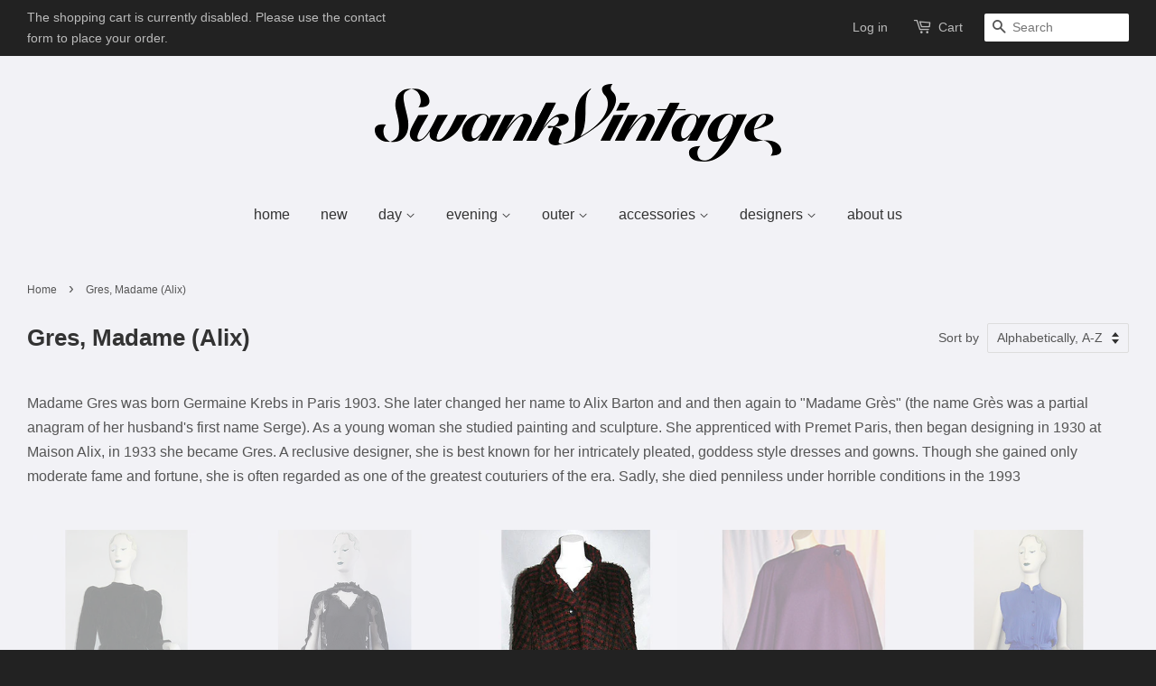

--- FILE ---
content_type: text/html; charset=utf-8
request_url: https://swankvintage.com/collections/gres-madame-alix-5
body_size: 15593
content:
<!doctype html>
<!--[if lt IE 7]><html class="no-js lt-ie9 lt-ie8 lt-ie7" lang="en"> <![endif]-->
<!--[if IE 7]><html class="no-js lt-ie9 lt-ie8" lang="en"> <![endif]-->
<!--[if IE 8]><html class="no-js lt-ie9" lang="en"> <![endif]-->
<!--[if IE 9 ]><html class="ie9 no-js"> <![endif]-->
<!--[if (gt IE 9)|!(IE)]><!--> <html class="no-js"> <!--<![endif]-->
<head>
  <meta name="p:domain_verify" content="5625725e7ba244d68b2f06a72fb1bb52"/>
  <meta name="google-site-verification" content="iS6QDjRJBE0P-kMOlx5tNLt1J3kIH3atrAGws54iz8I" />
<meta name="google-site-verification" content="iS6QDjRJBE0P-kMOlx5tNLt1J3kIH3atrAGws54iz8I" />
  <!-- Basic page needs ================================================== -->
  <meta charset="utf-8">
  <meta http-equiv="X-UA-Compatible" content="IE=edge,chrome=1">

  
  <link rel="shortcut icon" href="//swankvintage.com/cdn/shop/t/2/assets/favicon.png?v=138303192954163940801454110516" type="image/png" />
  

  <!-- Title and description ================================================== -->
  <title>
  Gres, Madame (Alix) &ndash; Swank Vintage
  </title>

  
  <meta name="description" content="Madame Gres was born Germaine Krebs in Paris 1903. She later changed her name to Alix Barton and and then again to &quot;Madame Grès&quot; (the name Grès was a partial anagram of her husband&#39;s first name Serge). As a young woman she studied painting and sculpture. She apprenticed with Premet Paris, then began designing in 1930 a">
  

  <!-- Social meta ================================================== -->
  

  <meta property="og:type" content="website">
  <meta property="og:title" content="Gres, Madame (Alix)">
  <meta property="og:url" content="https://swankvintage.com/collections/gres-madame-alix-5">
  
  <meta property="og:image" content="http://swankvintage.com/cdn/shop/t/2/assets/logo.png?v=66112996471315506251454109196">
  <meta property="og:image:secure_url" content="https://swankvintage.com/cdn/shop/t/2/assets/logo.png?v=66112996471315506251454109196">
  


  <meta property="og:description" content="Madame Gres was born Germaine Krebs in Paris 1903. She later changed her name to Alix Barton and and then again to &quot;Madame Grès&quot; (the name Grès was a partial anagram of her husband&#39;s first name Serge). As a young woman she studied painting and sculpture. She apprenticed with Premet Paris, then began designing in 1930 a">

<meta property="og:site_name" content="Swank Vintage">



<meta name="twitter:card" content="summary">






  <!-- Helpers ================================================== -->
  <link rel="canonical" href="https://swankvintage.com/collections/gres-madame-alix-5">
  <meta name="viewport" content="width=device-width,initial-scale=1">
  <meta name="theme-color" content="#162c6f">

  <!-- CSS ================================================== -->
  <link href="//swankvintage.com/cdn/shop/t/2/assets/timber.scss.css?v=28842965716289376551700249704" rel="stylesheet" type="text/css" media="all" />
  <link href="//swankvintage.com/cdn/shop/t/2/assets/theme.scss.css?v=35857702971205381801700249704" rel="stylesheet" type="text/css" media="all" />

  




  <!-- Header hook for plugins ================================================== -->
  <script>window.performance && window.performance.mark && window.performance.mark('shopify.content_for_header.start');</script><meta id="shopify-digital-wallet" name="shopify-digital-wallet" content="/11347144/digital_wallets/dialog">
<meta name="shopify-checkout-api-token" content="63ef829eff98d84be10788695c59a379">
<meta id="in-context-paypal-metadata" data-shop-id="11347144" data-venmo-supported="true" data-environment="production" data-locale="en_US" data-paypal-v4="true" data-currency="USD">
<link rel="alternate" type="application/atom+xml" title="Feed" href="/collections/gres-madame-alix-5.atom" />
<link rel="alternate" type="application/json+oembed" href="https://swankvintage.com/collections/gres-madame-alix-5.oembed">
<script async="async" src="/checkouts/internal/preloads.js?locale=en-US"></script>
<script id="shopify-features" type="application/json">{"accessToken":"63ef829eff98d84be10788695c59a379","betas":["rich-media-storefront-analytics"],"domain":"swankvintage.com","predictiveSearch":true,"shopId":11347144,"locale":"en"}</script>
<script>var Shopify = Shopify || {};
Shopify.shop = "swank-vintage.myshopify.com";
Shopify.locale = "en";
Shopify.currency = {"active":"USD","rate":"1.0"};
Shopify.country = "US";
Shopify.theme = {"name":"minimal","id":89726599,"schema_name":null,"schema_version":null,"theme_store_id":null,"role":"main"};
Shopify.theme.handle = "null";
Shopify.theme.style = {"id":null,"handle":null};
Shopify.cdnHost = "swankvintage.com/cdn";
Shopify.routes = Shopify.routes || {};
Shopify.routes.root = "/";</script>
<script type="module">!function(o){(o.Shopify=o.Shopify||{}).modules=!0}(window);</script>
<script>!function(o){function n(){var o=[];function n(){o.push(Array.prototype.slice.apply(arguments))}return n.q=o,n}var t=o.Shopify=o.Shopify||{};t.loadFeatures=n(),t.autoloadFeatures=n()}(window);</script>
<script id="shop-js-analytics" type="application/json">{"pageType":"collection"}</script>
<script defer="defer" async type="module" src="//swankvintage.com/cdn/shopifycloud/shop-js/modules/v2/client.init-shop-cart-sync_IZsNAliE.en.esm.js"></script>
<script defer="defer" async type="module" src="//swankvintage.com/cdn/shopifycloud/shop-js/modules/v2/chunk.common_0OUaOowp.esm.js"></script>
<script type="module">
  await import("//swankvintage.com/cdn/shopifycloud/shop-js/modules/v2/client.init-shop-cart-sync_IZsNAliE.en.esm.js");
await import("//swankvintage.com/cdn/shopifycloud/shop-js/modules/v2/chunk.common_0OUaOowp.esm.js");

  window.Shopify.SignInWithShop?.initShopCartSync?.({"fedCMEnabled":true,"windoidEnabled":true});

</script>
<script id="__st">var __st={"a":11347144,"offset":-28800,"reqid":"9726a4fd-b2ca-4d11-813f-7194ca28bd1d-1768545771","pageurl":"swankvintage.com\/collections\/gres-madame-alix-5","u":"5117febece14","p":"collection","rtyp":"collection","rid":177395015};</script>
<script>window.ShopifyPaypalV4VisibilityTracking = true;</script>
<script id="captcha-bootstrap">!function(){'use strict';const t='contact',e='account',n='new_comment',o=[[t,t],['blogs',n],['comments',n],[t,'customer']],c=[[e,'customer_login'],[e,'guest_login'],[e,'recover_customer_password'],[e,'create_customer']],r=t=>t.map((([t,e])=>`form[action*='/${t}']:not([data-nocaptcha='true']) input[name='form_type'][value='${e}']`)).join(','),a=t=>()=>t?[...document.querySelectorAll(t)].map((t=>t.form)):[];function s(){const t=[...o],e=r(t);return a(e)}const i='password',u='form_key',d=['recaptcha-v3-token','g-recaptcha-response','h-captcha-response',i],f=()=>{try{return window.sessionStorage}catch{return}},m='__shopify_v',_=t=>t.elements[u];function p(t,e,n=!1){try{const o=window.sessionStorage,c=JSON.parse(o.getItem(e)),{data:r}=function(t){const{data:e,action:n}=t;return t[m]||n?{data:e,action:n}:{data:t,action:n}}(c);for(const[e,n]of Object.entries(r))t.elements[e]&&(t.elements[e].value=n);n&&o.removeItem(e)}catch(o){console.error('form repopulation failed',{error:o})}}const l='form_type',E='cptcha';function T(t){t.dataset[E]=!0}const w=window,h=w.document,L='Shopify',v='ce_forms',y='captcha';let A=!1;((t,e)=>{const n=(g='f06e6c50-85a8-45c8-87d0-21a2b65856fe',I='https://cdn.shopify.com/shopifycloud/storefront-forms-hcaptcha/ce_storefront_forms_captcha_hcaptcha.v1.5.2.iife.js',D={infoText:'Protected by hCaptcha',privacyText:'Privacy',termsText:'Terms'},(t,e,n)=>{const o=w[L][v],c=o.bindForm;if(c)return c(t,g,e,D).then(n);var r;o.q.push([[t,g,e,D],n]),r=I,A||(h.body.append(Object.assign(h.createElement('script'),{id:'captcha-provider',async:!0,src:r})),A=!0)});var g,I,D;w[L]=w[L]||{},w[L][v]=w[L][v]||{},w[L][v].q=[],w[L][y]=w[L][y]||{},w[L][y].protect=function(t,e){n(t,void 0,e),T(t)},Object.freeze(w[L][y]),function(t,e,n,w,h,L){const[v,y,A,g]=function(t,e,n){const i=e?o:[],u=t?c:[],d=[...i,...u],f=r(d),m=r(i),_=r(d.filter((([t,e])=>n.includes(e))));return[a(f),a(m),a(_),s()]}(w,h,L),I=t=>{const e=t.target;return e instanceof HTMLFormElement?e:e&&e.form},D=t=>v().includes(t);t.addEventListener('submit',(t=>{const e=I(t);if(!e)return;const n=D(e)&&!e.dataset.hcaptchaBound&&!e.dataset.recaptchaBound,o=_(e),c=g().includes(e)&&(!o||!o.value);(n||c)&&t.preventDefault(),c&&!n&&(function(t){try{if(!f())return;!function(t){const e=f();if(!e)return;const n=_(t);if(!n)return;const o=n.value;o&&e.removeItem(o)}(t);const e=Array.from(Array(32),(()=>Math.random().toString(36)[2])).join('');!function(t,e){_(t)||t.append(Object.assign(document.createElement('input'),{type:'hidden',name:u})),t.elements[u].value=e}(t,e),function(t,e){const n=f();if(!n)return;const o=[...t.querySelectorAll(`input[type='${i}']`)].map((({name:t})=>t)),c=[...d,...o],r={};for(const[a,s]of new FormData(t).entries())c.includes(a)||(r[a]=s);n.setItem(e,JSON.stringify({[m]:1,action:t.action,data:r}))}(t,e)}catch(e){console.error('failed to persist form',e)}}(e),e.submit())}));const S=(t,e)=>{t&&!t.dataset[E]&&(n(t,e.some((e=>e===t))),T(t))};for(const o of['focusin','change'])t.addEventListener(o,(t=>{const e=I(t);D(e)&&S(e,y())}));const B=e.get('form_key'),M=e.get(l),P=B&&M;t.addEventListener('DOMContentLoaded',(()=>{const t=y();if(P)for(const e of t)e.elements[l].value===M&&p(e,B);[...new Set([...A(),...v().filter((t=>'true'===t.dataset.shopifyCaptcha))])].forEach((e=>S(e,t)))}))}(h,new URLSearchParams(w.location.search),n,t,e,['guest_login'])})(!0,!0)}();</script>
<script integrity="sha256-4kQ18oKyAcykRKYeNunJcIwy7WH5gtpwJnB7kiuLZ1E=" data-source-attribution="shopify.loadfeatures" defer="defer" src="//swankvintage.com/cdn/shopifycloud/storefront/assets/storefront/load_feature-a0a9edcb.js" crossorigin="anonymous"></script>
<script data-source-attribution="shopify.dynamic_checkout.dynamic.init">var Shopify=Shopify||{};Shopify.PaymentButton=Shopify.PaymentButton||{isStorefrontPortableWallets:!0,init:function(){window.Shopify.PaymentButton.init=function(){};var t=document.createElement("script");t.src="https://swankvintage.com/cdn/shopifycloud/portable-wallets/latest/portable-wallets.en.js",t.type="module",document.head.appendChild(t)}};
</script>
<script data-source-attribution="shopify.dynamic_checkout.buyer_consent">
  function portableWalletsHideBuyerConsent(e){var t=document.getElementById("shopify-buyer-consent"),n=document.getElementById("shopify-subscription-policy-button");t&&n&&(t.classList.add("hidden"),t.setAttribute("aria-hidden","true"),n.removeEventListener("click",e))}function portableWalletsShowBuyerConsent(e){var t=document.getElementById("shopify-buyer-consent"),n=document.getElementById("shopify-subscription-policy-button");t&&n&&(t.classList.remove("hidden"),t.removeAttribute("aria-hidden"),n.addEventListener("click",e))}window.Shopify?.PaymentButton&&(window.Shopify.PaymentButton.hideBuyerConsent=portableWalletsHideBuyerConsent,window.Shopify.PaymentButton.showBuyerConsent=portableWalletsShowBuyerConsent);
</script>
<script data-source-attribution="shopify.dynamic_checkout.cart.bootstrap">document.addEventListener("DOMContentLoaded",(function(){function t(){return document.querySelector("shopify-accelerated-checkout-cart, shopify-accelerated-checkout")}if(t())Shopify.PaymentButton.init();else{new MutationObserver((function(e,n){t()&&(Shopify.PaymentButton.init(),n.disconnect())})).observe(document.body,{childList:!0,subtree:!0})}}));
</script>
<link id="shopify-accelerated-checkout-styles" rel="stylesheet" media="screen" href="https://swankvintage.com/cdn/shopifycloud/portable-wallets/latest/accelerated-checkout-backwards-compat.css" crossorigin="anonymous">
<style id="shopify-accelerated-checkout-cart">
        #shopify-buyer-consent {
  margin-top: 1em;
  display: inline-block;
  width: 100%;
}

#shopify-buyer-consent.hidden {
  display: none;
}

#shopify-subscription-policy-button {
  background: none;
  border: none;
  padding: 0;
  text-decoration: underline;
  font-size: inherit;
  cursor: pointer;
}

#shopify-subscription-policy-button::before {
  box-shadow: none;
}

      </style>

<script>window.performance && window.performance.mark && window.performance.mark('shopify.content_for_header.end');</script>

  

<!--[if lt IE 9]>
<script src="//cdnjs.cloudflare.com/ajax/libs/html5shiv/3.7.2/html5shiv.min.js" type="text/javascript"></script>
<script src="//swankvintage.com/cdn/shop/t/2/assets/respond.min.js?v=52248677837542619231453507674" type="text/javascript"></script>
<link href="//swankvintage.com/cdn/shop/t/2/assets/respond-proxy.html" id="respond-proxy" rel="respond-proxy" />
<link href="//swankvintage.com/search?q=658489baf132aba79f1040851b2fe34c" id="respond-redirect" rel="respond-redirect" />
<script src="//swankvintage.com/search?q=658489baf132aba79f1040851b2fe34c" type="text/javascript"></script>
<![endif]-->



  <script src="//ajax.googleapis.com/ajax/libs/jquery/1.11.0/jquery.min.js" type="text/javascript"></script>
  <script src="//swankvintage.com/cdn/shop/t/2/assets/modernizr.min.js?v=26620055551102246001453507674" type="text/javascript"></script>

  
  

<link href="https://monorail-edge.shopifysvc.com" rel="dns-prefetch">
<script>(function(){if ("sendBeacon" in navigator && "performance" in window) {try {var session_token_from_headers = performance.getEntriesByType('navigation')[0].serverTiming.find(x => x.name == '_s').description;} catch {var session_token_from_headers = undefined;}var session_cookie_matches = document.cookie.match(/_shopify_s=([^;]*)/);var session_token_from_cookie = session_cookie_matches && session_cookie_matches.length === 2 ? session_cookie_matches[1] : "";var session_token = session_token_from_headers || session_token_from_cookie || "";function handle_abandonment_event(e) {var entries = performance.getEntries().filter(function(entry) {return /monorail-edge.shopifysvc.com/.test(entry.name);});if (!window.abandonment_tracked && entries.length === 0) {window.abandonment_tracked = true;var currentMs = Date.now();var navigation_start = performance.timing.navigationStart;var payload = {shop_id: 11347144,url: window.location.href,navigation_start,duration: currentMs - navigation_start,session_token,page_type: "collection"};window.navigator.sendBeacon("https://monorail-edge.shopifysvc.com/v1/produce", JSON.stringify({schema_id: "online_store_buyer_site_abandonment/1.1",payload: payload,metadata: {event_created_at_ms: currentMs,event_sent_at_ms: currentMs}}));}}window.addEventListener('pagehide', handle_abandonment_event);}}());</script>
<script id="web-pixels-manager-setup">(function e(e,d,r,n,o){if(void 0===o&&(o={}),!Boolean(null===(a=null===(i=window.Shopify)||void 0===i?void 0:i.analytics)||void 0===a?void 0:a.replayQueue)){var i,a;window.Shopify=window.Shopify||{};var t=window.Shopify;t.analytics=t.analytics||{};var s=t.analytics;s.replayQueue=[],s.publish=function(e,d,r){return s.replayQueue.push([e,d,r]),!0};try{self.performance.mark("wpm:start")}catch(e){}var l=function(){var e={modern:/Edge?\/(1{2}[4-9]|1[2-9]\d|[2-9]\d{2}|\d{4,})\.\d+(\.\d+|)|Firefox\/(1{2}[4-9]|1[2-9]\d|[2-9]\d{2}|\d{4,})\.\d+(\.\d+|)|Chrom(ium|e)\/(9{2}|\d{3,})\.\d+(\.\d+|)|(Maci|X1{2}).+ Version\/(15\.\d+|(1[6-9]|[2-9]\d|\d{3,})\.\d+)([,.]\d+|)( \(\w+\)|)( Mobile\/\w+|) Safari\/|Chrome.+OPR\/(9{2}|\d{3,})\.\d+\.\d+|(CPU[ +]OS|iPhone[ +]OS|CPU[ +]iPhone|CPU IPhone OS|CPU iPad OS)[ +]+(15[._]\d+|(1[6-9]|[2-9]\d|\d{3,})[._]\d+)([._]\d+|)|Android:?[ /-](13[3-9]|1[4-9]\d|[2-9]\d{2}|\d{4,})(\.\d+|)(\.\d+|)|Android.+Firefox\/(13[5-9]|1[4-9]\d|[2-9]\d{2}|\d{4,})\.\d+(\.\d+|)|Android.+Chrom(ium|e)\/(13[3-9]|1[4-9]\d|[2-9]\d{2}|\d{4,})\.\d+(\.\d+|)|SamsungBrowser\/([2-9]\d|\d{3,})\.\d+/,legacy:/Edge?\/(1[6-9]|[2-9]\d|\d{3,})\.\d+(\.\d+|)|Firefox\/(5[4-9]|[6-9]\d|\d{3,})\.\d+(\.\d+|)|Chrom(ium|e)\/(5[1-9]|[6-9]\d|\d{3,})\.\d+(\.\d+|)([\d.]+$|.*Safari\/(?![\d.]+ Edge\/[\d.]+$))|(Maci|X1{2}).+ Version\/(10\.\d+|(1[1-9]|[2-9]\d|\d{3,})\.\d+)([,.]\d+|)( \(\w+\)|)( Mobile\/\w+|) Safari\/|Chrome.+OPR\/(3[89]|[4-9]\d|\d{3,})\.\d+\.\d+|(CPU[ +]OS|iPhone[ +]OS|CPU[ +]iPhone|CPU IPhone OS|CPU iPad OS)[ +]+(10[._]\d+|(1[1-9]|[2-9]\d|\d{3,})[._]\d+)([._]\d+|)|Android:?[ /-](13[3-9]|1[4-9]\d|[2-9]\d{2}|\d{4,})(\.\d+|)(\.\d+|)|Mobile Safari.+OPR\/([89]\d|\d{3,})\.\d+\.\d+|Android.+Firefox\/(13[5-9]|1[4-9]\d|[2-9]\d{2}|\d{4,})\.\d+(\.\d+|)|Android.+Chrom(ium|e)\/(13[3-9]|1[4-9]\d|[2-9]\d{2}|\d{4,})\.\d+(\.\d+|)|Android.+(UC? ?Browser|UCWEB|U3)[ /]?(15\.([5-9]|\d{2,})|(1[6-9]|[2-9]\d|\d{3,})\.\d+)\.\d+|SamsungBrowser\/(5\.\d+|([6-9]|\d{2,})\.\d+)|Android.+MQ{2}Browser\/(14(\.(9|\d{2,})|)|(1[5-9]|[2-9]\d|\d{3,})(\.\d+|))(\.\d+|)|K[Aa][Ii]OS\/(3\.\d+|([4-9]|\d{2,})\.\d+)(\.\d+|)/},d=e.modern,r=e.legacy,n=navigator.userAgent;return n.match(d)?"modern":n.match(r)?"legacy":"unknown"}(),u="modern"===l?"modern":"legacy",c=(null!=n?n:{modern:"",legacy:""})[u],f=function(e){return[e.baseUrl,"/wpm","/b",e.hashVersion,"modern"===e.buildTarget?"m":"l",".js"].join("")}({baseUrl:d,hashVersion:r,buildTarget:u}),m=function(e){var d=e.version,r=e.bundleTarget,n=e.surface,o=e.pageUrl,i=e.monorailEndpoint;return{emit:function(e){var a=e.status,t=e.errorMsg,s=(new Date).getTime(),l=JSON.stringify({metadata:{event_sent_at_ms:s},events:[{schema_id:"web_pixels_manager_load/3.1",payload:{version:d,bundle_target:r,page_url:o,status:a,surface:n,error_msg:t},metadata:{event_created_at_ms:s}}]});if(!i)return console&&console.warn&&console.warn("[Web Pixels Manager] No Monorail endpoint provided, skipping logging."),!1;try{return self.navigator.sendBeacon.bind(self.navigator)(i,l)}catch(e){}var u=new XMLHttpRequest;try{return u.open("POST",i,!0),u.setRequestHeader("Content-Type","text/plain"),u.send(l),!0}catch(e){return console&&console.warn&&console.warn("[Web Pixels Manager] Got an unhandled error while logging to Monorail."),!1}}}}({version:r,bundleTarget:l,surface:e.surface,pageUrl:self.location.href,monorailEndpoint:e.monorailEndpoint});try{o.browserTarget=l,function(e){var d=e.src,r=e.async,n=void 0===r||r,o=e.onload,i=e.onerror,a=e.sri,t=e.scriptDataAttributes,s=void 0===t?{}:t,l=document.createElement("script"),u=document.querySelector("head"),c=document.querySelector("body");if(l.async=n,l.src=d,a&&(l.integrity=a,l.crossOrigin="anonymous"),s)for(var f in s)if(Object.prototype.hasOwnProperty.call(s,f))try{l.dataset[f]=s[f]}catch(e){}if(o&&l.addEventListener("load",o),i&&l.addEventListener("error",i),u)u.appendChild(l);else{if(!c)throw new Error("Did not find a head or body element to append the script");c.appendChild(l)}}({src:f,async:!0,onload:function(){if(!function(){var e,d;return Boolean(null===(d=null===(e=window.Shopify)||void 0===e?void 0:e.analytics)||void 0===d?void 0:d.initialized)}()){var d=window.webPixelsManager.init(e)||void 0;if(d){var r=window.Shopify.analytics;r.replayQueue.forEach((function(e){var r=e[0],n=e[1],o=e[2];d.publishCustomEvent(r,n,o)})),r.replayQueue=[],r.publish=d.publishCustomEvent,r.visitor=d.visitor,r.initialized=!0}}},onerror:function(){return m.emit({status:"failed",errorMsg:"".concat(f," has failed to load")})},sri:function(e){var d=/^sha384-[A-Za-z0-9+/=]+$/;return"string"==typeof e&&d.test(e)}(c)?c:"",scriptDataAttributes:o}),m.emit({status:"loading"})}catch(e){m.emit({status:"failed",errorMsg:(null==e?void 0:e.message)||"Unknown error"})}}})({shopId: 11347144,storefrontBaseUrl: "https://swankvintage.com",extensionsBaseUrl: "https://extensions.shopifycdn.com/cdn/shopifycloud/web-pixels-manager",monorailEndpoint: "https://monorail-edge.shopifysvc.com/unstable/produce_batch",surface: "storefront-renderer",enabledBetaFlags: ["2dca8a86"],webPixelsConfigList: [{"id":"101711925","eventPayloadVersion":"v1","runtimeContext":"LAX","scriptVersion":"1","type":"CUSTOM","privacyPurposes":["ANALYTICS"],"name":"Google Analytics tag (migrated)"},{"id":"shopify-app-pixel","configuration":"{}","eventPayloadVersion":"v1","runtimeContext":"STRICT","scriptVersion":"0450","apiClientId":"shopify-pixel","type":"APP","privacyPurposes":["ANALYTICS","MARKETING"]},{"id":"shopify-custom-pixel","eventPayloadVersion":"v1","runtimeContext":"LAX","scriptVersion":"0450","apiClientId":"shopify-pixel","type":"CUSTOM","privacyPurposes":["ANALYTICS","MARKETING"]}],isMerchantRequest: false,initData: {"shop":{"name":"Swank Vintage","paymentSettings":{"currencyCode":"USD"},"myshopifyDomain":"swank-vintage.myshopify.com","countryCode":"US","storefrontUrl":"https:\/\/swankvintage.com"},"customer":null,"cart":null,"checkout":null,"productVariants":[],"purchasingCompany":null},},"https://swankvintage.com/cdn","fcfee988w5aeb613cpc8e4bc33m6693e112",{"modern":"","legacy":""},{"shopId":"11347144","storefrontBaseUrl":"https:\/\/swankvintage.com","extensionBaseUrl":"https:\/\/extensions.shopifycdn.com\/cdn\/shopifycloud\/web-pixels-manager","surface":"storefront-renderer","enabledBetaFlags":"[\"2dca8a86\"]","isMerchantRequest":"false","hashVersion":"fcfee988w5aeb613cpc8e4bc33m6693e112","publish":"custom","events":"[[\"page_viewed\",{}],[\"collection_viewed\",{\"collection\":{\"id\":\"177395015\",\"title\":\"Gres, Madame (Alix)\",\"productVariants\":[{\"price\":{\"amount\":0.0,\"currencyCode\":\"USD\"},\"product\":{\"title\":\"1930 Madame Gres Coat\",\"vendor\":\"n\/a\",\"id\":\"4118294151\",\"untranslatedTitle\":\"1930 Madame Gres Coat\",\"url\":\"\/products\/1930-madame-gres-coat\",\"type\":\"Gres, Madame (Alix)\"},\"id\":\"14128693447\",\"image\":{\"src\":\"\/\/swankvintage.com\/cdn\/shop\/products\/4601_alix_gres_couture_vintage.jpeg?v=1453504785\"},\"sku\":\"4601\",\"title\":\"Default Title\",\"untranslatedTitle\":\"Default Title\"},{\"price\":{\"amount\":0.0,\"currencyCode\":\"USD\"},\"product\":{\"title\":\"1930s ALIX Madame Gres Dress \u0026 Shawl Ensembe\",\"vendor\":\"n\/a\",\"id\":\"4118915847\",\"untranslatedTitle\":\"1930s ALIX Madame Gres Dress \u0026 Shawl Ensembe\",\"url\":\"\/products\/1930s-alix-madame-gres-dress-shawl-ensembe\",\"type\":\"Default Category\"},\"id\":\"14130326791\",\"image\":{\"src\":\"\/\/swankvintage.com\/cdn\/shop\/products\/5180_alix_gres_gown.jpeg?v=1453508528\"},\"sku\":\"5180\",\"title\":\"Default Title\",\"untranslatedTitle\":\"Default Title\"},{\"price\":{\"amount\":400.0,\"currencyCode\":\"USD\"},\"product\":{\"title\":\"1950s Madame Gres Wool Coat\",\"vendor\":\"2897\",\"id\":\"4118497223\",\"untranslatedTitle\":\"1950s Madame Gres Wool Coat\",\"url\":\"\/products\/1950s-madame-gres-wool-coat\",\"type\":\"Outer\"},\"id\":\"14129229575\",\"image\":{\"src\":\"\/\/swankvintage.com\/cdn\/shop\/products\/2897b.jpeg?v=1453506076\"},\"sku\":\"2897\",\"title\":\"Default Title\",\"untranslatedTitle\":\"Default Title\"},{\"price\":{\"amount\":0.0,\"currencyCode\":\"USD\"},\"product\":{\"title\":\"1960s Madame Gres Wool Cape Suit\",\"vendor\":\"n\/a\",\"id\":\"4118421895\",\"untranslatedTitle\":\"1960s Madame Gres Wool Cape Suit\",\"url\":\"\/products\/1960s-madame-gres-wool-cape-suit\",\"type\":\"Gres, Madame (Alix)\"},\"id\":\"14129051207\",\"image\":{\"src\":\"\/\/swankvintage.com\/cdn\/shop\/products\/1665h.jpeg?v=1453505630\"},\"sku\":\"1665\",\"title\":\"Default Title\",\"untranslatedTitle\":\"Default Title\"},{\"price\":{\"amount\":0.0,\"currencyCode\":\"USD\"},\"product\":{\"title\":\"1970s Madam Gres Boutique Silk Dress\",\"vendor\":\"n\/a\",\"id\":\"4118655495\",\"untranslatedTitle\":\"1970s Madam Gres Boutique Silk Dress\",\"url\":\"\/products\/1970s-madam-gres-boutique-silk-dress\",\"type\":\"Gres, Madame (Alix)\"},\"id\":\"14129679559\",\"image\":{\"src\":\"\/\/swankvintage.com\/cdn\/shop\/products\/3745_gres_dress.jpeg?v=1453507088\"},\"sku\":\"3745 - 15\",\"title\":\"Default Title\",\"untranslatedTitle\":\"Default Title\"},{\"price\":{\"amount\":0.0,\"currencyCode\":\"USD\"},\"product\":{\"title\":\"1970s Madame Gres Wool Cape\",\"vendor\":\"n\/a\",\"id\":\"4118620935\",\"untranslatedTitle\":\"1970s Madame Gres Wool Cape\",\"url\":\"\/products\/1970s-madame-gres-wool-cape\",\"type\":\"Gres, Madame (Alix)\"},\"id\":\"14129573895\",\"image\":{\"src\":\"\/\/swankvintage.com\/cdn\/shop\/products\/3580_gres.jpeg?v=1453506930\"},\"sku\":\"3580\",\"title\":\"Default Title\",\"untranslatedTitle\":\"Default Title\"}]}}]]"});</script><script>
  window.ShopifyAnalytics = window.ShopifyAnalytics || {};
  window.ShopifyAnalytics.meta = window.ShopifyAnalytics.meta || {};
  window.ShopifyAnalytics.meta.currency = 'USD';
  var meta = {"products":[{"id":4118294151,"gid":"gid:\/\/shopify\/Product\/4118294151","vendor":"n\/a","type":"Gres, Madame (Alix)","handle":"1930-madame-gres-coat","variants":[{"id":14128693447,"price":0,"name":"1930 Madame Gres Coat","public_title":null,"sku":"4601"}],"remote":false},{"id":4118915847,"gid":"gid:\/\/shopify\/Product\/4118915847","vendor":"n\/a","type":"Default Category","handle":"1930s-alix-madame-gres-dress-shawl-ensembe","variants":[{"id":14130326791,"price":0,"name":"1930s ALIX Madame Gres Dress \u0026 Shawl Ensembe","public_title":null,"sku":"5180"}],"remote":false},{"id":4118497223,"gid":"gid:\/\/shopify\/Product\/4118497223","vendor":"2897","type":"Outer","handle":"1950s-madame-gres-wool-coat","variants":[{"id":14129229575,"price":40000,"name":"1950s Madame Gres Wool Coat","public_title":null,"sku":"2897"}],"remote":false},{"id":4118421895,"gid":"gid:\/\/shopify\/Product\/4118421895","vendor":"n\/a","type":"Gres, Madame (Alix)","handle":"1960s-madame-gres-wool-cape-suit","variants":[{"id":14129051207,"price":0,"name":"1960s Madame Gres Wool Cape Suit","public_title":null,"sku":"1665"}],"remote":false},{"id":4118655495,"gid":"gid:\/\/shopify\/Product\/4118655495","vendor":"n\/a","type":"Gres, Madame (Alix)","handle":"1970s-madam-gres-boutique-silk-dress","variants":[{"id":14129679559,"price":0,"name":"1970s Madam Gres Boutique Silk Dress","public_title":null,"sku":"3745 - 15"}],"remote":false},{"id":4118620935,"gid":"gid:\/\/shopify\/Product\/4118620935","vendor":"n\/a","type":"Gres, Madame (Alix)","handle":"1970s-madame-gres-wool-cape","variants":[{"id":14129573895,"price":0,"name":"1970s Madame Gres Wool Cape","public_title":null,"sku":"3580"}],"remote":false}],"page":{"pageType":"collection","resourceType":"collection","resourceId":177395015,"requestId":"9726a4fd-b2ca-4d11-813f-7194ca28bd1d-1768545771"}};
  for (var attr in meta) {
    window.ShopifyAnalytics.meta[attr] = meta[attr];
  }
</script>
<script class="analytics">
  (function () {
    var customDocumentWrite = function(content) {
      var jquery = null;

      if (window.jQuery) {
        jquery = window.jQuery;
      } else if (window.Checkout && window.Checkout.$) {
        jquery = window.Checkout.$;
      }

      if (jquery) {
        jquery('body').append(content);
      }
    };

    var hasLoggedConversion = function(token) {
      if (token) {
        return document.cookie.indexOf('loggedConversion=' + token) !== -1;
      }
      return false;
    }

    var setCookieIfConversion = function(token) {
      if (token) {
        var twoMonthsFromNow = new Date(Date.now());
        twoMonthsFromNow.setMonth(twoMonthsFromNow.getMonth() + 2);

        document.cookie = 'loggedConversion=' + token + '; expires=' + twoMonthsFromNow;
      }
    }

    var trekkie = window.ShopifyAnalytics.lib = window.trekkie = window.trekkie || [];
    if (trekkie.integrations) {
      return;
    }
    trekkie.methods = [
      'identify',
      'page',
      'ready',
      'track',
      'trackForm',
      'trackLink'
    ];
    trekkie.factory = function(method) {
      return function() {
        var args = Array.prototype.slice.call(arguments);
        args.unshift(method);
        trekkie.push(args);
        return trekkie;
      };
    };
    for (var i = 0; i < trekkie.methods.length; i++) {
      var key = trekkie.methods[i];
      trekkie[key] = trekkie.factory(key);
    }
    trekkie.load = function(config) {
      trekkie.config = config || {};
      trekkie.config.initialDocumentCookie = document.cookie;
      var first = document.getElementsByTagName('script')[0];
      var script = document.createElement('script');
      script.type = 'text/javascript';
      script.onerror = function(e) {
        var scriptFallback = document.createElement('script');
        scriptFallback.type = 'text/javascript';
        scriptFallback.onerror = function(error) {
                var Monorail = {
      produce: function produce(monorailDomain, schemaId, payload) {
        var currentMs = new Date().getTime();
        var event = {
          schema_id: schemaId,
          payload: payload,
          metadata: {
            event_created_at_ms: currentMs,
            event_sent_at_ms: currentMs
          }
        };
        return Monorail.sendRequest("https://" + monorailDomain + "/v1/produce", JSON.stringify(event));
      },
      sendRequest: function sendRequest(endpointUrl, payload) {
        // Try the sendBeacon API
        if (window && window.navigator && typeof window.navigator.sendBeacon === 'function' && typeof window.Blob === 'function' && !Monorail.isIos12()) {
          var blobData = new window.Blob([payload], {
            type: 'text/plain'
          });

          if (window.navigator.sendBeacon(endpointUrl, blobData)) {
            return true;
          } // sendBeacon was not successful

        } // XHR beacon

        var xhr = new XMLHttpRequest();

        try {
          xhr.open('POST', endpointUrl);
          xhr.setRequestHeader('Content-Type', 'text/plain');
          xhr.send(payload);
        } catch (e) {
          console.log(e);
        }

        return false;
      },
      isIos12: function isIos12() {
        return window.navigator.userAgent.lastIndexOf('iPhone; CPU iPhone OS 12_') !== -1 || window.navigator.userAgent.lastIndexOf('iPad; CPU OS 12_') !== -1;
      }
    };
    Monorail.produce('monorail-edge.shopifysvc.com',
      'trekkie_storefront_load_errors/1.1',
      {shop_id: 11347144,
      theme_id: 89726599,
      app_name: "storefront",
      context_url: window.location.href,
      source_url: "//swankvintage.com/cdn/s/trekkie.storefront.cd680fe47e6c39ca5d5df5f0a32d569bc48c0f27.min.js"});

        };
        scriptFallback.async = true;
        scriptFallback.src = '//swankvintage.com/cdn/s/trekkie.storefront.cd680fe47e6c39ca5d5df5f0a32d569bc48c0f27.min.js';
        first.parentNode.insertBefore(scriptFallback, first);
      };
      script.async = true;
      script.src = '//swankvintage.com/cdn/s/trekkie.storefront.cd680fe47e6c39ca5d5df5f0a32d569bc48c0f27.min.js';
      first.parentNode.insertBefore(script, first);
    };
    trekkie.load(
      {"Trekkie":{"appName":"storefront","development":false,"defaultAttributes":{"shopId":11347144,"isMerchantRequest":null,"themeId":89726599,"themeCityHash":"13845494114791018271","contentLanguage":"en","currency":"USD","eventMetadataId":"1d049c8d-dca6-4789-a699-4e53b925ab4d"},"isServerSideCookieWritingEnabled":true,"monorailRegion":"shop_domain","enabledBetaFlags":["65f19447"]},"Session Attribution":{},"S2S":{"facebookCapiEnabled":false,"source":"trekkie-storefront-renderer","apiClientId":580111}}
    );

    var loaded = false;
    trekkie.ready(function() {
      if (loaded) return;
      loaded = true;

      window.ShopifyAnalytics.lib = window.trekkie;

      var originalDocumentWrite = document.write;
      document.write = customDocumentWrite;
      try { window.ShopifyAnalytics.merchantGoogleAnalytics.call(this); } catch(error) {};
      document.write = originalDocumentWrite;

      window.ShopifyAnalytics.lib.page(null,{"pageType":"collection","resourceType":"collection","resourceId":177395015,"requestId":"9726a4fd-b2ca-4d11-813f-7194ca28bd1d-1768545771","shopifyEmitted":true});

      var match = window.location.pathname.match(/checkouts\/(.+)\/(thank_you|post_purchase)/)
      var token = match? match[1]: undefined;
      if (!hasLoggedConversion(token)) {
        setCookieIfConversion(token);
        window.ShopifyAnalytics.lib.track("Viewed Product Category",{"currency":"USD","category":"Collection: gres-madame-alix-5","collectionName":"gres-madame-alix-5","collectionId":177395015,"nonInteraction":true},undefined,undefined,{"shopifyEmitted":true});
      }
    });


        var eventsListenerScript = document.createElement('script');
        eventsListenerScript.async = true;
        eventsListenerScript.src = "//swankvintage.com/cdn/shopifycloud/storefront/assets/shop_events_listener-3da45d37.js";
        document.getElementsByTagName('head')[0].appendChild(eventsListenerScript);

})();</script>
  <script>
  if (!window.ga || (window.ga && typeof window.ga !== 'function')) {
    window.ga = function ga() {
      (window.ga.q = window.ga.q || []).push(arguments);
      if (window.Shopify && window.Shopify.analytics && typeof window.Shopify.analytics.publish === 'function') {
        window.Shopify.analytics.publish("ga_stub_called", {}, {sendTo: "google_osp_migration"});
      }
      console.error("Shopify's Google Analytics stub called with:", Array.from(arguments), "\nSee https://help.shopify.com/manual/promoting-marketing/pixels/pixel-migration#google for more information.");
    };
    if (window.Shopify && window.Shopify.analytics && typeof window.Shopify.analytics.publish === 'function') {
      window.Shopify.analytics.publish("ga_stub_initialized", {}, {sendTo: "google_osp_migration"});
    }
  }
</script>
<script
  defer
  src="https://swankvintage.com/cdn/shopifycloud/perf-kit/shopify-perf-kit-3.0.4.min.js"
  data-application="storefront-renderer"
  data-shop-id="11347144"
  data-render-region="gcp-us-central1"
  data-page-type="collection"
  data-theme-instance-id="89726599"
  data-theme-name=""
  data-theme-version=""
  data-monorail-region="shop_domain"
  data-resource-timing-sampling-rate="10"
  data-shs="true"
  data-shs-beacon="true"
  data-shs-export-with-fetch="true"
  data-shs-logs-sample-rate="1"
  data-shs-beacon-endpoint="https://swankvintage.com/api/collect"
></script>
</head>

<body id="gres-madame-alix" class="template-collection" >

  <div class="header-bar">
  <div class="wrapper medium-down--hide">
    <div class="post-large--display-table">

      <div class="header-bar__left post-large--display-table-cell">

        

        

        
          <div class="header-bar__module header-bar__message">
            The shopping cart is currently disabled. Please use the contact form to place your order.
          </div>
        

      </div>

      <div class="header-bar__right post-large--display-table-cell">

        
          <ul class="header-bar__module header-bar__module--list">
            
              <li>
                <a href="/account/login" id="customer_login_link">Log in</a>
              </li>
            
          </ul>
        

        <div class="header-bar__module">
          <span class="header-bar__sep" aria-hidden="true"></span>
          <a href="/cart" class="cart-page-link">
            <span class="icon icon-cart header-bar__cart-icon" aria-hidden="true"></span>
          </a>
        </div>

        <div class="header-bar__module">
          <a href="/cart" class="cart-page-link">
            Cart
            <span class="cart-count header-bar__cart-count hidden-count">0</span>
          </a>
        </div>

        
          
            <div class="header-bar__module header-bar__search">
              


  <form action="/search" method="get" class="header-bar__search-form clearfix" role="search">
    
    <button type="submit" class="btn icon-fallback-text header-bar__search-submit">
      <span class="icon icon-search" aria-hidden="true"></span>
      <span class="fallback-text">Search</span>
    </button>
    <input type="search" name="q" value="" aria-label="Search" class="header-bar__search-input" placeholder="Search">
  </form>


            </div>
          
        

      </div>
    </div>
  </div>
  <div class="wrapper post-large--hide">
    <button type="button" class="mobile-nav-trigger" id="MobileNavTrigger">
      <span class="icon icon-hamburger" aria-hidden="true"></span>
      Menu
    </button>
    <a href="/cart" class="cart-page-link mobile-cart-page-link">
      <span class="icon icon-cart header-bar__cart-icon" aria-hidden="true"></span>
      Cart <span class="cart-count hidden-count">0</span>
    </a>
  </div>
  <ul id="MobileNav" class="mobile-nav post-large--hide">
  
  
  
  <li class="mobile-nav__link" aria-haspopup="true">
    
      <a href="/" class="mobile-nav">
        home
      </a>
    
  </li>
  
  
  <li class="mobile-nav__link" aria-haspopup="true">
    
      <a href="/collections/new" class="mobile-nav">
        new
      </a>
    
  </li>
  
  
  <li class="mobile-nav__link" aria-haspopup="true">
    
      <a href="/collections/day" class="mobile-nav__sublist-trigger">
        day
        <span class="icon-fallback-text mobile-nav__sublist-expand">
  <span class="icon icon-plus" aria-hidden="true"></span>
  <span class="fallback-text">+</span>
</span>
<span class="icon-fallback-text mobile-nav__sublist-contract">
  <span class="icon icon-minus" aria-hidden="true"></span>
  <span class="fallback-text">-</span>
</span>
      </a>
      <ul class="mobile-nav__sublist">  
        
          <li class="mobile-nav__sublist-link">
            <a href="/collections/large">large</a>
          </li>
        
          <li class="mobile-nav__sublist-link">
            <a href="/collections/medium">medium</a>
          </li>
        
          <li class="mobile-nav__sublist-link">
            <a href="/collections/small-1">small</a>
          </li>
        
      </ul>
    
  </li>
  
  
  <li class="mobile-nav__link" aria-haspopup="true">
    
      <a href="/collections/evening" class="mobile-nav__sublist-trigger">
        evening
        <span class="icon-fallback-text mobile-nav__sublist-expand">
  <span class="icon icon-plus" aria-hidden="true"></span>
  <span class="fallback-text">+</span>
</span>
<span class="icon-fallback-text mobile-nav__sublist-contract">
  <span class="icon icon-minus" aria-hidden="true"></span>
  <span class="fallback-text">-</span>
</span>
      </a>
      <ul class="mobile-nav__sublist">  
        
          <li class="mobile-nav__sublist-link">
            <a href="/collections/large-1">large</a>
          </li>
        
          <li class="mobile-nav__sublist-link">
            <a href="/collections/medium-2">medium</a>
          </li>
        
          <li class="mobile-nav__sublist-link">
            <a href="/collections/small">small</a>
          </li>
        
      </ul>
    
  </li>
  
  
  <li class="mobile-nav__link" aria-haspopup="true">
    
      <a href="/collections/outer" class="mobile-nav__sublist-trigger">
        outer
        <span class="icon-fallback-text mobile-nav__sublist-expand">
  <span class="icon icon-plus" aria-hidden="true"></span>
  <span class="fallback-text">+</span>
</span>
<span class="icon-fallback-text mobile-nav__sublist-contract">
  <span class="icon icon-minus" aria-hidden="true"></span>
  <span class="fallback-text">-</span>
</span>
      </a>
      <ul class="mobile-nav__sublist">  
        
          <li class="mobile-nav__sublist-link">
            <a href="/collections/large-2">large</a>
          </li>
        
          <li class="mobile-nav__sublist-link">
            <a href="/collections/medium-1">medium</a>
          </li>
        
          <li class="mobile-nav__sublist-link">
            <a href="/collections/small-2">small</a>
          </li>
        
      </ul>
    
  </li>
  
  
  <li class="mobile-nav__link" aria-haspopup="true">
    
      <a href="/collections/accessories" class="mobile-nav__sublist-trigger">
        accessories
        <span class="icon-fallback-text mobile-nav__sublist-expand">
  <span class="icon icon-plus" aria-hidden="true"></span>
  <span class="fallback-text">+</span>
</span>
<span class="icon-fallback-text mobile-nav__sublist-contract">
  <span class="icon icon-minus" aria-hidden="true"></span>
  <span class="fallback-text">-</span>
</span>
      </a>
      <ul class="mobile-nav__sublist">  
        
          <li class="mobile-nav__sublist-link">
            <a href="/collections/belts-scarves-hats">belts, hats, scarves</a>
          </li>
        
          <li class="mobile-nav__sublist-link">
            <a href="/collections/handbags-purses">handbags, purses</a>
          </li>
        
          <li class="mobile-nav__sublist-link">
            <a href="/collections/jewelry">jewlery</a>
          </li>
        
          <li class="mobile-nav__sublist-link">
            <a href="/collections/lingerie-swim">lingere, swim</a>
          </li>
        
      </ul>
    
  </li>
  
  
  <li class="mobile-nav__link" aria-haspopup="true">
    
      <a href="/pages/designers" class="mobile-nav__sublist-trigger">
        designers
        <span class="icon-fallback-text mobile-nav__sublist-expand">
  <span class="icon icon-plus" aria-hidden="true"></span>
  <span class="fallback-text">+</span>
</span>
<span class="icon-fallback-text mobile-nav__sublist-contract">
  <span class="icon icon-minus" aria-hidden="true"></span>
  <span class="fallback-text">-</span>
</span>
      </a>
      <ul class="mobile-nav__sublist">  
        
          <li class="mobile-nav__sublist-link">
            <a href="/collections/adrian-gilbert">Adrian, Gilbert</a>
          </li>
        
          <li class="mobile-nav__sublist-link">
            <a href="/collections/amies-hardy-2">Amies, Hardy</a>
          </li>
        
          <li class="mobile-nav__sublist-link">
            <a href="/collections/azzaro-loris">Azzaro, Loris</a>
          </li>
        
          <li class="mobile-nav__sublist-link">
            <a href="/collections/balenciaga-cristobal-14">Balenciaga, Cristobal</a>
          </li>
        
          <li class="mobile-nav__sublist-link">
            <a href="/collections/balmain-pierre">Balmain, Pierre</a>
          </li>
        
          <li class="mobile-nav__sublist-link">
            <a href="/collections/beene-geoffrey">Beene, Geoffrey</a>
          </li>
        
          <li class="mobile-nav__sublist-link">
            <a href="/collections/blass-bill">Blass, Bill</a>
          </li>
        
          <li class="mobile-nav__sublist-link">
            <a href="/collections/brooks-donald">Brooks, Donald</a>
          </li>
        
          <li class="mobile-nav__sublist-link">
            <a href="/collections/burrows-stephen">Burrows, Stephen</a>
          </li>
        
          <li class="mobile-nav__sublist-link">
            <a href="/collections/capucci-roberto">Capucci, Roberto</a>
          </li>
        
          <li class="mobile-nav__sublist-link">
            <a href="/collections/cardin-pierre-8">Cardin, Pierre</a>
          </li>
        
          <li class="mobile-nav__sublist-link">
            <a href="/collections/carnegie-hattie-3">Carnegie, Hattie</a>
          </li>
        
          <li class="mobile-nav__sublist-link">
            <a href="/collections/cashin-bonnie-8">Cashin, Bonnie</a>
          </li>
        
          <li class="mobile-nav__sublist-link">
            <a href="/collections/cassini-oleg">Cassini, Oleg</a>
          </li>
        
          <li class="mobile-nav__sublist-link">
            <a href="/collections/cavalli-roberto">Cavalli, Roberto</a>
          </li>
        
          <li class="mobile-nav__sublist-link">
            <a href="/collections/chanel-coco-16">Chanel</a>
          </li>
        
          <li class="mobile-nav__sublist-link">
            <a href="/collections/chapman-ceil">Chapman, Ceil</a>
          </li>
        
          <li class="mobile-nav__sublist-link">
            <a href="/collections/comme-des-garcons-5">Comme des GARCONS</a>
          </li>
        
          <li class="mobile-nav__sublist-link">
            <a href="/collections/connoly-sybil-4">Connolly, Sybil</a>
          </li>
        
          <li class="mobile-nav__sublist-link">
            <a href="/collections/courreges-andre-6">Courreges, Andre</a>
          </li>
        
          <li class="mobile-nav__sublist-link">
            <a href="/collections/de-la-renta-oscar-2">De la Renta, Oscar</a>
          </li>
        
          <li class="mobile-nav__sublist-link">
            <a href="/collections/desses-jean">Desses, Jean</a>
          </li>
        
          <li class="mobile-nav__sublist-link">
            <a href="/collections/dior-christian-12">Dior, Christian</a>
          </li>
        
          <li class="mobile-nav__sublist-link">
            <a href="/collections/estevez-luis">Estevez, Luis</a>
          </li>
        
          <li class="mobile-nav__sublist-link">
            <a href="/collections/fath-jacques-3">Fath, Jacques</a>
          </li>
        
          <li class="mobile-nav__sublist-link">
            <a href="/collections/ferragamo">Ferragamo</a>
          </li>
        
          <li class="mobile-nav__sublist-link">
            <a href="/collections/fortuny">Fortuny</a>
          </li>
        
          <li class="mobile-nav__sublist-link">
            <a href="/collections/galanos-james">Galanos, James</a>
          </li>
        
          <li class="mobile-nav__sublist-link">
            <a href="/collections/gaultier-jean-paul-11">Gaultier, Jean Paul</a>
          </li>
        
          <li class="mobile-nav__sublist-link">
            <a href="/collections/gernreich-rudi">Gernreich, Rudi</a>
          </li>
        
          <li class="mobile-nav__sublist-link">
            <a href="/collections/gibb-bill">Gibb, Bill</a>
          </li>
        
          <li class="mobile-nav__sublist-link">
            <a href="/collections/givenchy-hubert-de-5">Givenchy, Hubert de</a>
          </li>
        
          <li class="mobile-nav__sublist-link">
            <a href="/collections/gres-madame-alix-5">Gres, Madame (ALIX)</a>
          </li>
        
          <li class="mobile-nav__sublist-link">
            <a href="/collections/griffe-jacques">Griffe, Jacques</a>
          </li>
        
          <li class="mobile-nav__sublist-link">
            <a href="/collections/gucci">Gucci</a>
          </li>
        
          <li class="mobile-nav__sublist-link">
            <a href="/collections/halston">Halston, Roy</a>
          </li>
        
          <li class="mobile-nav__sublist-link">
            <a href="/collections/harp-holly-3">Harp, Holly</a>
          </li>
        
          <li class="mobile-nav__sublist-link">
            <a href="/collections/hartnell-norman">Hartnell, Norman</a>
          </li>
        
          <li class="mobile-nav__sublist-link">
            <a href="/collections/hermes-4">Hermes</a>
          </li>
        
          <li class="mobile-nav__sublist-link">
            <a href="/collections/kamali-norma-2">Kamali, Norma</a>
          </li>
        
          <li class="mobile-nav__sublist-link">
            <a href="/collections/kelly-patrick-1">Kelly, Patrick</a>
          </li>
        
          <li class="mobile-nav__sublist-link">
            <a href="/collections/lanvin-jeanne-9">Lanvin, Jeanne</a>
          </li>
        
          <li class="mobile-nav__sublist-link">
            <a href="/collections/leonard-of-paris-9">Leonard of Paris</a>
          </li>
        
          <li class="mobile-nav__sublist-link">
            <a href="/collections/lester-charles-patricia">Lester, Charles & Patricia</a>
          </li>
        
          <li class="mobile-nav__sublist-link">
            <a href="/collections/lilli-ann">Lilli Ann</a>
          </li>
        
          <li class="mobile-nav__sublist-link">
            <a href="/collections/mackie-bob-2">Mackie, Bob</a>
          </li>
        
          <li class="mobile-nav__sublist-link">
            <a href="/collections/margiela-martin">Margiela, Martin</a>
          </li>
        
          <li class="mobile-nav__sublist-link">
            <a href="/collections/mccardell-claire">McCardell, Claire</a>
          </li>
        
          <li class="mobile-nav__sublist-link">
            <a href="/collections/missoni">Missoni</a>
          </li>
        
          <li class="mobile-nav__sublist-link">
            <a href="/collections/miyake-issey">Miyake, Issey</a>
          </li>
        
          <li class="mobile-nav__sublist-link">
            <a href="/collections/mori-hanae-13">Mori, Hanae</a>
          </li>
        
          <li class="mobile-nav__sublist-link">
            <a href="/collections/morton-robert-david">Morton, Robert David</a>
          </li>
        
          <li class="mobile-nav__sublist-link">
            <a href="/collections/moschino-franco-12">Moschino, Franco</a>
          </li>
        
          <li class="mobile-nav__sublist-link">
            <a href="/collections/mugler-thierry-4">Mugler, Thierry</a>
          </li>
        
          <li class="mobile-nav__sublist-link">
            <a href="/collections/muir-jean-1">Muir, Jean</a>
          </li>
        
          <li class="mobile-nav__sublist-link">
            <a href="/collections/norell-norman">Norell, Norman</a>
          </li>
        
          <li class="mobile-nav__sublist-link">
            <a href="/collections/parnis-mollie">Parnis, Mollie</a>
          </li>
        
          <li class="mobile-nav__sublist-link">
            <a href="/collections/patou-jean-2">Patou, Jean</a>
          </li>
        
          <li class="mobile-nav__sublist-link">
            <a href="/collections/porter-thea">Porter, Thea</a>
          </li>
        
          <li class="mobile-nav__sublist-link">
            <a href="/collections/pucci-emilio-20">Pucci, Emilio</a>
          </li>
        
          <li class="mobile-nav__sublist-link">
            <a href="/collections/rabanne-paco-2">Rabanne, Paco</a>
          </li>
        
          <li class="mobile-nav__sublist-link">
            <a href="/collections/rhodes-zandra-6">Rhodes, Zandra</a>
          </li>
        
          <li class="mobile-nav__sublist-link">
            <a href="/collections/ricci-nina-1">Ricci, Nina</a>
          </li>
        
          <li class="mobile-nav__sublist-link">
            <a href="/collections/rodriguez-pedro">Rodriguez, Pedro</a>
          </li>
        
          <li class="mobile-nav__sublist-link">
            <a href="/collections/rosenstein-nettie">Rosenstein, Nettie</a>
          </li>
        
          <li class="mobile-nav__sublist-link">
            <a href="/collections/saint-laurent-yves-47">Saint Laurent, Yves</a>
          </li>
        
          <li class="mobile-nav__sublist-link">
            <a href="/collections/sant-angelo-giorgio-7">Sant Angelo, Giorgio</a>
          </li>
        
          <li class="mobile-nav__sublist-link">
            <a href="/collections/scaasi-arnold-2">Scaasi, Arnold</a>
          </li>
        
          <li class="mobile-nav__sublist-link">
            <a href="/collections/schiaparelli-elsa">Schiaparelli, Elsa</a>
          </li>
        
          <li class="mobile-nav__sublist-link">
            <a href="/collections/scott-ken">Scott, Ken</a>
          </li>
        
          <li class="mobile-nav__sublist-link">
            <a href="/collections/simpson-adele-4">Simpson, Adele</a>
          </li>
        
          <li class="mobile-nav__sublist-link">
            <a href="/collections/tiel-vicky">Tiel, Vicky</a>
          </li>
        
          <li class="mobile-nav__sublist-link">
            <a href="/collections/trigere-pauline-1">Trigere, Pauline</a>
          </li>
        
          <li class="mobile-nav__sublist-link">
            <a href="/collections/valentina">Valentina</a>
          </li>
        
          <li class="mobile-nav__sublist-link">
            <a href="/collections/valentino">Valentino</a>
          </li>
        
          <li class="mobile-nav__sublist-link">
            <a href="/collections/varon-jean-john-bates">Varon, Jean (John Bates)</a>
          </li>
        
          <li class="mobile-nav__sublist-link">
            <a href="/collections/versace-gianni">Versace, Gianni</a>
          </li>
        
          <li class="mobile-nav__sublist-link">
            <a href="/collections/vollbracht-michaele">Volbracht, Michaele</a>
          </li>
        
          <li class="mobile-nav__sublist-link">
            <a href="/collections/von-furstenberg-diane-3">Von Furstenberg, Diane</a>
          </li>
        
          <li class="mobile-nav__sublist-link">
            <a href="/collections/westwood-vivienne">Westwood, Vivienne</a>
          </li>
        
      </ul>
    
  </li>
  
  
  <li class="mobile-nav__link" aria-haspopup="true">
    
      <a href="/pages/about-us" class="mobile-nav">
        about us
      </a>
    
  </li>
  

  
    
      <li class="mobile-nav__link">
        <a href="/account/login" id="customer_login_link">Log in</a>
      </li>
      
        <li class="mobile-nav__link">
          <a href="/account/register" id="customer_register_link">Create account</a>
        </li>
      
    
  
  
  <li class="mobile-nav__link">
    
      <div class="header-bar__module header-bar__search">
        


  <form action="/search" method="get" class="header-bar__search-form clearfix" role="search">
    
    <button type="submit" class="btn icon-fallback-text header-bar__search-submit">
      <span class="icon icon-search" aria-hidden="true"></span>
      <span class="fallback-text">Search</span>
    </button>
    <input type="search" name="q" value="" aria-label="Search" class="header-bar__search-input" placeholder="Search">
  </form>


      </div>
    
  </li>
  
</ul>

</div>


  <header class="site-header" role="banner">
    <div class="wrapper">

      

      <div class="grid--full">
        <div class="grid__item">
          
            <div class="h1 site-header__logo" itemscope itemtype="http://schema.org/Organization">
          
            
              <a href="/" itemprop="url">
                <img src="//swankvintage.com/cdn/shop/t/2/assets/logo.png?v=66112996471315506251454109196" alt="Swank Vintage" itemprop="logo">
              </a>
            
          
            </div>
          
          
            <p class="header-message post-large--hide">
              <small>The shopping cart is currently disabled. Please use the contact form to place your order.</small>
            </p>
          
        </div>
      </div>
      <div class="grid--full medium-down--hide">
        <div class="grid__item">
          
<ul class="site-nav" id="AccessibleNav">
  
    
    
    
      <li >
        <a href="/" class="site-nav__link">home</a>
      </li>
    
  
    
    
    
      <li >
        <a href="/collections/new" class="site-nav__link">new</a>
      </li>
    
  
    
    
    
      <li class="site-nav--has-dropdown" aria-haspopup="true">
        <a href="/collections/day" class="site-nav__link">
          day
          <span class="icon-fallback-text">
            <span class="icon icon-arrow-down" aria-hidden="true"></span>
          </span>
        </a>
        <ul class="site-nav__dropdown">
          
            <li>
              <a href="/collections/large" class="site-nav__link">large</a>
            </li>
          
            <li>
              <a href="/collections/medium" class="site-nav__link">medium</a>
            </li>
          
            <li>
              <a href="/collections/small-1" class="site-nav__link">small</a>
            </li>
          
        </ul>
      </li>
    
  
    
    
    
      <li class="site-nav--has-dropdown" aria-haspopup="true">
        <a href="/collections/evening" class="site-nav__link">
          evening
          <span class="icon-fallback-text">
            <span class="icon icon-arrow-down" aria-hidden="true"></span>
          </span>
        </a>
        <ul class="site-nav__dropdown">
          
            <li>
              <a href="/collections/large-1" class="site-nav__link">large</a>
            </li>
          
            <li>
              <a href="/collections/medium-2" class="site-nav__link">medium</a>
            </li>
          
            <li>
              <a href="/collections/small" class="site-nav__link">small</a>
            </li>
          
        </ul>
      </li>
    
  
    
    
    
      <li class="site-nav--has-dropdown" aria-haspopup="true">
        <a href="/collections/outer" class="site-nav__link">
          outer
          <span class="icon-fallback-text">
            <span class="icon icon-arrow-down" aria-hidden="true"></span>
          </span>
        </a>
        <ul class="site-nav__dropdown">
          
            <li>
              <a href="/collections/large-2" class="site-nav__link">large</a>
            </li>
          
            <li>
              <a href="/collections/medium-1" class="site-nav__link">medium</a>
            </li>
          
            <li>
              <a href="/collections/small-2" class="site-nav__link">small</a>
            </li>
          
        </ul>
      </li>
    
  
    
    
    
      <li class="site-nav--has-dropdown" aria-haspopup="true">
        <a href="/collections/accessories" class="site-nav__link">
          accessories
          <span class="icon-fallback-text">
            <span class="icon icon-arrow-down" aria-hidden="true"></span>
          </span>
        </a>
        <ul class="site-nav__dropdown">
          
            <li>
              <a href="/collections/belts-scarves-hats" class="site-nav__link">belts, hats, scarves</a>
            </li>
          
            <li>
              <a href="/collections/handbags-purses" class="site-nav__link">handbags, purses</a>
            </li>
          
            <li>
              <a href="/collections/jewelry" class="site-nav__link">jewlery</a>
            </li>
          
            <li>
              <a href="/collections/lingerie-swim" class="site-nav__link">lingere, swim</a>
            </li>
          
        </ul>
      </li>
    
  
    
    
    
      <li class="site-nav--has-dropdown" aria-haspopup="true">
        <a href="/pages/designers" class="site-nav__link">
          designers
          <span class="icon-fallback-text">
            <span class="icon icon-arrow-down" aria-hidden="true"></span>
          </span>
        </a>
        <ul class="site-nav__dropdown">
          
            <li>
              <a href="/collections/adrian-gilbert" class="site-nav__link">Adrian, Gilbert</a>
            </li>
          
            <li>
              <a href="/collections/amies-hardy-2" class="site-nav__link">Amies, Hardy</a>
            </li>
          
            <li>
              <a href="/collections/azzaro-loris" class="site-nav__link">Azzaro, Loris</a>
            </li>
          
            <li>
              <a href="/collections/balenciaga-cristobal-14" class="site-nav__link">Balenciaga, Cristobal</a>
            </li>
          
            <li>
              <a href="/collections/balmain-pierre" class="site-nav__link">Balmain, Pierre</a>
            </li>
          
            <li>
              <a href="/collections/beene-geoffrey" class="site-nav__link">Beene, Geoffrey</a>
            </li>
          
            <li>
              <a href="/collections/blass-bill" class="site-nav__link">Blass, Bill</a>
            </li>
          
            <li>
              <a href="/collections/brooks-donald" class="site-nav__link">Brooks, Donald</a>
            </li>
          
            <li>
              <a href="/collections/burrows-stephen" class="site-nav__link">Burrows, Stephen</a>
            </li>
          
            <li>
              <a href="/collections/capucci-roberto" class="site-nav__link">Capucci, Roberto</a>
            </li>
          
            <li>
              <a href="/collections/cardin-pierre-8" class="site-nav__link">Cardin, Pierre</a>
            </li>
          
            <li>
              <a href="/collections/carnegie-hattie-3" class="site-nav__link">Carnegie, Hattie</a>
            </li>
          
            <li>
              <a href="/collections/cashin-bonnie-8" class="site-nav__link">Cashin, Bonnie</a>
            </li>
          
            <li>
              <a href="/collections/cassini-oleg" class="site-nav__link">Cassini, Oleg</a>
            </li>
          
            <li>
              <a href="/collections/cavalli-roberto" class="site-nav__link">Cavalli, Roberto</a>
            </li>
          
            <li>
              <a href="/collections/chanel-coco-16" class="site-nav__link">Chanel</a>
            </li>
          
            <li>
              <a href="/collections/chapman-ceil" class="site-nav__link">Chapman, Ceil</a>
            </li>
          
            <li>
              <a href="/collections/comme-des-garcons-5" class="site-nav__link">Comme des GARCONS</a>
            </li>
          
            <li>
              <a href="/collections/connoly-sybil-4" class="site-nav__link">Connolly, Sybil</a>
            </li>
          
            <li>
              <a href="/collections/courreges-andre-6" class="site-nav__link">Courreges, Andre</a>
            </li>
          
            <li>
              <a href="/collections/de-la-renta-oscar-2" class="site-nav__link">De la Renta, Oscar</a>
            </li>
          
            <li>
              <a href="/collections/desses-jean" class="site-nav__link">Desses, Jean</a>
            </li>
          
            <li>
              <a href="/collections/dior-christian-12" class="site-nav__link">Dior, Christian</a>
            </li>
          
            <li>
              <a href="/collections/estevez-luis" class="site-nav__link">Estevez, Luis</a>
            </li>
          
            <li>
              <a href="/collections/fath-jacques-3" class="site-nav__link">Fath, Jacques</a>
            </li>
          
            <li>
              <a href="/collections/ferragamo" class="site-nav__link">Ferragamo</a>
            </li>
          
            <li>
              <a href="/collections/fortuny" class="site-nav__link">Fortuny</a>
            </li>
          
            <li>
              <a href="/collections/galanos-james" class="site-nav__link">Galanos, James</a>
            </li>
          
            <li>
              <a href="/collections/gaultier-jean-paul-11" class="site-nav__link">Gaultier, Jean Paul</a>
            </li>
          
            <li>
              <a href="/collections/gernreich-rudi" class="site-nav__link">Gernreich, Rudi</a>
            </li>
          
            <li>
              <a href="/collections/gibb-bill" class="site-nav__link">Gibb, Bill</a>
            </li>
          
            <li>
              <a href="/collections/givenchy-hubert-de-5" class="site-nav__link">Givenchy, Hubert de</a>
            </li>
          
            <li class="site-nav--active">
              <a href="/collections/gres-madame-alix-5" class="site-nav__link">Gres, Madame (ALIX)</a>
            </li>
          
            <li>
              <a href="/collections/griffe-jacques" class="site-nav__link">Griffe, Jacques</a>
            </li>
          
            <li>
              <a href="/collections/gucci" class="site-nav__link">Gucci</a>
            </li>
          
            <li>
              <a href="/collections/halston" class="site-nav__link">Halston, Roy</a>
            </li>
          
            <li>
              <a href="/collections/harp-holly-3" class="site-nav__link">Harp, Holly</a>
            </li>
          
            <li>
              <a href="/collections/hartnell-norman" class="site-nav__link">Hartnell, Norman</a>
            </li>
          
            <li>
              <a href="/collections/hermes-4" class="site-nav__link">Hermes</a>
            </li>
          
            <li>
              <a href="/collections/kamali-norma-2" class="site-nav__link">Kamali, Norma</a>
            </li>
          
            <li>
              <a href="/collections/kelly-patrick-1" class="site-nav__link">Kelly, Patrick</a>
            </li>
          
            <li>
              <a href="/collections/lanvin-jeanne-9" class="site-nav__link">Lanvin, Jeanne</a>
            </li>
          
            <li>
              <a href="/collections/leonard-of-paris-9" class="site-nav__link">Leonard of Paris</a>
            </li>
          
            <li>
              <a href="/collections/lester-charles-patricia" class="site-nav__link">Lester, Charles &amp; Patricia</a>
            </li>
          
            <li>
              <a href="/collections/lilli-ann" class="site-nav__link">Lilli Ann</a>
            </li>
          
            <li>
              <a href="/collections/mackie-bob-2" class="site-nav__link">Mackie, Bob</a>
            </li>
          
            <li>
              <a href="/collections/margiela-martin" class="site-nav__link">Margiela, Martin</a>
            </li>
          
            <li>
              <a href="/collections/mccardell-claire" class="site-nav__link">McCardell, Claire</a>
            </li>
          
            <li>
              <a href="/collections/missoni" class="site-nav__link">Missoni</a>
            </li>
          
            <li>
              <a href="/collections/miyake-issey" class="site-nav__link">Miyake, Issey</a>
            </li>
          
            <li>
              <a href="/collections/mori-hanae-13" class="site-nav__link">Mori, Hanae</a>
            </li>
          
            <li>
              <a href="/collections/morton-robert-david" class="site-nav__link">Morton, Robert David</a>
            </li>
          
            <li>
              <a href="/collections/moschino-franco-12" class="site-nav__link">Moschino, Franco</a>
            </li>
          
            <li>
              <a href="/collections/mugler-thierry-4" class="site-nav__link">Mugler, Thierry</a>
            </li>
          
            <li>
              <a href="/collections/muir-jean-1" class="site-nav__link">Muir, Jean</a>
            </li>
          
            <li>
              <a href="/collections/norell-norman" class="site-nav__link">Norell, Norman</a>
            </li>
          
            <li>
              <a href="/collections/parnis-mollie" class="site-nav__link">Parnis, Mollie</a>
            </li>
          
            <li>
              <a href="/collections/patou-jean-2" class="site-nav__link">Patou, Jean</a>
            </li>
          
            <li>
              <a href="/collections/porter-thea" class="site-nav__link">Porter, Thea</a>
            </li>
          
            <li>
              <a href="/collections/pucci-emilio-20" class="site-nav__link">Pucci, Emilio</a>
            </li>
          
            <li>
              <a href="/collections/rabanne-paco-2" class="site-nav__link">Rabanne, Paco</a>
            </li>
          
            <li>
              <a href="/collections/rhodes-zandra-6" class="site-nav__link">Rhodes, Zandra</a>
            </li>
          
            <li>
              <a href="/collections/ricci-nina-1" class="site-nav__link">Ricci, Nina</a>
            </li>
          
            <li>
              <a href="/collections/rodriguez-pedro" class="site-nav__link">Rodriguez, Pedro</a>
            </li>
          
            <li>
              <a href="/collections/rosenstein-nettie" class="site-nav__link">Rosenstein, Nettie</a>
            </li>
          
            <li>
              <a href="/collections/saint-laurent-yves-47" class="site-nav__link">Saint Laurent, Yves</a>
            </li>
          
            <li>
              <a href="/collections/sant-angelo-giorgio-7" class="site-nav__link">Sant Angelo, Giorgio</a>
            </li>
          
            <li>
              <a href="/collections/scaasi-arnold-2" class="site-nav__link">Scaasi, Arnold</a>
            </li>
          
            <li>
              <a href="/collections/schiaparelli-elsa" class="site-nav__link">Schiaparelli, Elsa</a>
            </li>
          
            <li>
              <a href="/collections/scott-ken" class="site-nav__link">Scott, Ken</a>
            </li>
          
            <li>
              <a href="/collections/simpson-adele-4" class="site-nav__link">Simpson, Adele</a>
            </li>
          
            <li>
              <a href="/collections/tiel-vicky" class="site-nav__link">Tiel, Vicky</a>
            </li>
          
            <li>
              <a href="/collections/trigere-pauline-1" class="site-nav__link">Trigere, Pauline</a>
            </li>
          
            <li>
              <a href="/collections/valentina" class="site-nav__link">Valentina</a>
            </li>
          
            <li>
              <a href="/collections/valentino" class="site-nav__link">Valentino</a>
            </li>
          
            <li>
              <a href="/collections/varon-jean-john-bates" class="site-nav__link">Varon, Jean (John Bates)</a>
            </li>
          
            <li>
              <a href="/collections/versace-gianni" class="site-nav__link">Versace, Gianni</a>
            </li>
          
            <li>
              <a href="/collections/vollbracht-michaele" class="site-nav__link">Volbracht, Michaele</a>
            </li>
          
            <li>
              <a href="/collections/von-furstenberg-diane-3" class="site-nav__link">Von Furstenberg, Diane</a>
            </li>
          
            <li>
              <a href="/collections/westwood-vivienne" class="site-nav__link">Westwood, Vivienne</a>
            </li>
          
        </ul>
      </li>
    
  
    
    
    
      <li >
        <a href="/pages/about-us" class="site-nav__link">about us</a>
      </li>
    
  
</ul>

        </div>
      </div>

      

    </div>
  </header>

  <main class="wrapper main-content" role="main">
    <div class="grid">
        <div class="grid__item">
          

<div class="section-header section-header--breadcrumb">
  

<nav class="breadcrumb" role="navigation" aria-label="breadcrumbs">
  <a href="/" title="Back to the frontpage">Home</a>

  

    <span aria-hidden="true" class="breadcrumb__sep">&rsaquo;</span>
    
      <span>Gres, Madame (Alix)</span>
    

  
</nav>


</div>

<header class="section-header section-header--large">
  <h1 class="section-header__title section-header__title--left">Gres, Madame (Alix)</h1>
  
  <div class="section-header__link--right">
    
      

<script>
  $(function() {
    $('#BrowseBy')
      .bind('change', function() {
        location.href = jQuery(this).val();
      }
    );
  });
</script>

    
    
      <div class="form-horizontal">
  <label for="SortBy">Sort by</label>
  <select name="SortBy" id="SortBy" class="btn--tertiary">
    <option value="manual">Featured</option>
    <option value="best-selling">Best Selling</option>
    <option value="title-ascending">Alphabetically, A-Z</option>
    <option value="title-descending">Alphabetically, Z-A</option>
    <option value="price-ascending">Price, low to high</option>
    <option value="price-descending">Price, high to low</option>
    <option value="created-descending">Date, new to old</option>
    <option value="created-ascending">Date, old to new</option>
  </select>
</div>

<script>
  /*============================================================================
    Inline JS because collection liquid object is only available
    on collection pages, and not external JS files
  ==============================================================================*/
  Shopify.queryParams = {};
  if (location.search.length) {
    for (var aKeyValue, i = 0, aCouples = location.search.substr(1).split('&'); i < aCouples.length; i++) {
      aKeyValue = aCouples[i].split('=');
      if (aKeyValue.length > 1) {
        Shopify.queryParams[decodeURIComponent(aKeyValue[0])] = decodeURIComponent(aKeyValue[1]);
      }
    }
  }

  $(function() {
    $('#SortBy')
      .val('title-ascending')
      .bind('change', function() {
        Shopify.queryParams.sort_by = jQuery(this).val();
        location.search = jQuery.param(Shopify.queryParams);
      }
    );
  });
</script>

    
  </div>
  
</header>


  <div class="rte rte--header">
    <meta charset="utf-8">Madame Gres was born Germaine Krebs in Paris 1903. She later changed her name to Alix Barton and and then again to "Madame Grès" (the name Grès was a partial anagram of her husband's first name Serge). As a young woman she studied painting and sculpture. She apprenticed with Premet Paris, then began designing in 1930 at Maison Alix, in 1933 she became Gres. A reclusive designer, she is best known for her intricately pleated, goddess style dresses and gowns. Though she gained only moderate fame and fortune, she is often regarded as one of the greatest couturiers of the era. Sadly, she died penniless under horrible conditions in the 1993
  </div>
  <hr class="hr--clear hr--small">


<div class="grid-uniform grid-link__container">

  

    











<div class="grid__item wide--one-fifth large--one-quarter medium-down--one-half sold-out">
  <a href="/collections/gres-madame-alix-5/products/1930-madame-gres-coat" class="grid-link">
    <span class="grid-link__image grid-link__image--product">
      
      
        <span class="badge badge--sold-out">
          <span class="badge__text">Sold Out</span>
        </span>
      
      <span class="grid-link__image-centered">
        <img src="//swankvintage.com/cdn/shop/products/4601_alix_gres_couture_vintage_large.jpeg?v=1453504785" alt="1930 Madame Gres Coat">
      </span>
    </span>
    <p class="grid-link__title">1930 Madame Gres Coat</p>
    
    <p class="grid-link__meta">
      
      
      $ 0.00
    </p>
  </a>
</div>


  

    











<div class="grid__item wide--one-fifth large--one-quarter medium-down--one-half sold-out">
  <a href="/collections/gres-madame-alix-5/products/1930s-alix-madame-gres-dress-shawl-ensembe" class="grid-link">
    <span class="grid-link__image grid-link__image--product">
      
      
        <span class="badge badge--sold-out">
          <span class="badge__text">Sold Out</span>
        </span>
      
      <span class="grid-link__image-centered">
        <img src="//swankvintage.com/cdn/shop/products/5180_alix_gres_gown_large.jpeg?v=1453508528" alt="1930s ALIX Madame Gres Dress &amp; Shawl Ensembe">
      </span>
    </span>
    <p class="grid-link__title">1930s ALIX Madame Gres Dress & Shawl Ensembe</p>
    
    <p class="grid-link__meta">
      
      
      $ 0.00
    </p>
  </a>
</div>


  

    











<div class="grid__item wide--one-fifth large--one-quarter medium-down--one-half">
  <a href="/collections/gres-madame-alix-5/products/1950s-madame-gres-wool-coat" class="grid-link">
    <span class="grid-link__image grid-link__image--product">
      
      
      <span class="grid-link__image-centered">
        <img src="//swankvintage.com/cdn/shop/products/2897b_large.jpeg?v=1453506076" alt="1950s Madame Gres Wool Coat">
      </span>
    </span>
    <p class="grid-link__title">1950s Madame Gres Wool Coat</p>
    
    <p class="grid-link__meta">
      
      
      $ 400.00
    </p>
  </a>
</div>


  

    











<div class="grid__item wide--one-fifth large--one-quarter medium-down--one-half sold-out">
  <a href="/collections/gres-madame-alix-5/products/1960s-madame-gres-wool-cape-suit" class="grid-link">
    <span class="grid-link__image grid-link__image--product">
      
      
        <span class="badge badge--sold-out">
          <span class="badge__text">Sold Out</span>
        </span>
      
      <span class="grid-link__image-centered">
        <img src="//swankvintage.com/cdn/shop/products/1665h_large.jpeg?v=1453505630" alt="1960s Madame Gres Wool Cape Suit">
      </span>
    </span>
    <p class="grid-link__title">1960s Madame Gres Wool Cape Suit</p>
    
    <p class="grid-link__meta">
      
      
      $ 0.00
    </p>
  </a>
</div>


  

    











<div class="grid__item wide--one-fifth large--one-quarter medium-down--one-half sold-out">
  <a href="/collections/gres-madame-alix-5/products/1970s-madam-gres-boutique-silk-dress" class="grid-link">
    <span class="grid-link__image grid-link__image--product">
      
      
        <span class="badge badge--sold-out">
          <span class="badge__text">Sold Out</span>
        </span>
      
      <span class="grid-link__image-centered">
        <img src="//swankvintage.com/cdn/shop/products/3745_gres_dress_large.jpeg?v=1453507088" alt="1970s Madam Gres Boutique Silk Dress">
      </span>
    </span>
    <p class="grid-link__title">1970s Madam Gres Boutique Silk Dress</p>
    
    <p class="grid-link__meta">
      
      
      $ 0.00
    </p>
  </a>
</div>


  

    











<div class="grid__item wide--one-fifth large--one-quarter medium-down--one-half sold-out">
  <a href="/collections/gres-madame-alix-5/products/1970s-madame-gres-wool-cape" class="grid-link">
    <span class="grid-link__image grid-link__image--product">
      
      
        <span class="badge badge--sold-out">
          <span class="badge__text">Sold Out</span>
        </span>
      
      <span class="grid-link__image-centered">
        <img src="//swankvintage.com/cdn/shop/products/3580_gres_large.jpeg?v=1453506930" alt="1970s Madame Gres Wool Cape">
      </span>
    </span>
    <p class="grid-link__title">1970s Madame Gres Wool Cape</p>
    
    <p class="grid-link__meta">
      
      
      $ 0.00
    </p>
  </a>
</div>


  

</div>





        </div>
    </div>
  </main>

  <footer class="site-footer small--text-center" role="contentinfo">

    <div class="wrapper">

      <div class="grid-uniform ">

        
        
        
        
        
        
        
        

        

        

        
          <div class="grid__item post-large--one-third medium--one-third">
            
            <h4>Quick Links</h4>
            
            <ul class="site-footer__links">
              
                <li><a href="/search">Search</a></li>
              
                <li><a href="/pages/about-us">About Swank + Return Policy</a></li>
              
                <li><a href="/pages/contact">CONTACT - Order inquiry  </a></li>
              
            </ul>
          </div>
        

        

        
          <div class="grid__item post-large--one-third medium--one-third">
            <h4>Follow Us</h4>
              
              <ul class="inline-list social-icons">
  
    <li>
      <a class="icon-fallback-text" href="https://twitter.com/swankvintage" title="Swank Vintage on Twitter">
        <span class="icon icon-twitter" aria-hidden="true"></span>
        <span class="fallback-text">Twitter</span>
      </a>
    </li>
  
  
    <li>
      <a class="icon-fallback-text" href="https://www.facebook.com/Swank-Vintage-Clothing-Accessories-of-Extraordinary-Style-197351970530/" title="Swank Vintage on Facebook">
        <span class="icon icon-facebook" aria-hidden="true"></span>
        <span class="fallback-text">Facebook</span>
      </a>
    </li>
  
  
    <li>
      <a class="icon-fallback-text" href="https://it.pinterest.com/swankvintage/" title="Swank Vintage on Pinterest">
        <span class="icon icon-pinterest" aria-hidden="true"></span>
        <span class="fallback-text">Pinterest</span>
      </a>
    </li>
  
  
  
    <li>
      <a class="icon-fallback-text" href="https://www.instagram.com/swankvintage/" title="Swank Vintage on Instagram">
        <span class="icon icon-instagram" aria-hidden="true"></span>
        <span class="fallback-text">Instagram</span>
      </a>
    </li>
  
  
  
  
  
  
</ul>

          </div>
        

        

        
          <div class="grid__item post-large--one-third medium--one-third">
            <h4>Newsletter</h4>
            <p>Sign up for the latest news, offers and styles</p>
            

  <div class="form-vertical small--hide">
    <form method="post" action="/contact#contact_form" id="contact_form" accept-charset="UTF-8" class="contact-form"><input type="hidden" name="form_type" value="customer" /><input type="hidden" name="utf8" value="✓" />
      
      
        <input type="hidden" name="contact[tags]" value="newsletter">
        <input type="email" value="" placeholder="Your email" name="contact[email]" id="Email" class="input-group-field" aria-label="Your email" autocorrect="off" autocapitalize="off">
        <input type="submit" class="btn" name="subscribe" id="subscribe" value="Subscribe">
      
    </form>
  </div> 
  <div class="form-vertical post-large--hide large--hide medium--hide">
    <form method="post" action="/contact#contact_form" id="contact_form" accept-charset="UTF-8" class="contact-form"><input type="hidden" name="form_type" value="customer" /><input type="hidden" name="utf8" value="✓" />
      
      
        <input type="hidden" name="contact[tags]" value="newsletter">
        <div class="input-group">
          <input type="email" value="" placeholder="Your email" name="contact[email]" id="Email" class="input-group-field" aria-label="Your email" autocorrect="off" autocapitalize="off">
          <span class="input-group-btn">
            <button type="submit" class="btn" name="commit" id="subscribe">Subscribe</button>
          </span>
        </div>
      
    </form>
  </div>  

          </div>
        
      </div>

      <hr class="hr--small hr--clear">

      <div class="grid">
        <div class="grid__item text-center">
          <p class="site-footer__links">Copyright &copy; 2026, <a href="/" title="">Swank Vintage</a>. <a target="_blank" rel="nofollow" href="https://www.shopify.com?utm_campaign=poweredby&amp;utm_medium=shopify&amp;utm_source=onlinestore">Powered by Shopify</a></p>
        </div>
      </div>

      
        
        <div class="grid">
           <div class="grid__item text-center">
             <ul class="inline-list payment-icons">
               
                 <li>
                   <span class="icon-fallback-text">
                     <span class="icon icon-paypal" aria-hidden="true"></span>
                     <span class="fallback-text">paypal</span>
                   </span>
                 </li>
               
                 <li>
                   <span class="icon-fallback-text">
                     <span class="icon icon-venmo" aria-hidden="true"></span>
                     <span class="fallback-text">venmo</span>
                   </span>
                 </li>
               
             </ul>
           </div>
         </div>
         
       

    </div>

  </footer>

  

  
    <script src="//swankvintage.com/cdn/shop/t/2/assets/jquery.flexslider.min.js?v=33237652356059489871453507673" type="text/javascript"></script>
    <script src="//swankvintage.com/cdn/shop/t/2/assets/slider.js?v=52301095536643206691453507675" type="text/javascript"></script>
  

  <script src="//swankvintage.com/cdn/shop/t/2/assets/fastclick.min.js?v=29723458539410922371453507673" type="text/javascript"></script>
  <script src="//swankvintage.com/cdn/shop/t/2/assets/timber.js?v=26526583228822475811453507676" type="text/javascript"></script>
  <script src="//swankvintage.com/cdn/shop/t/2/assets/theme.js?v=92240907644181103821453507676" type="text/javascript"></script>

  

  

</body>
</html>
